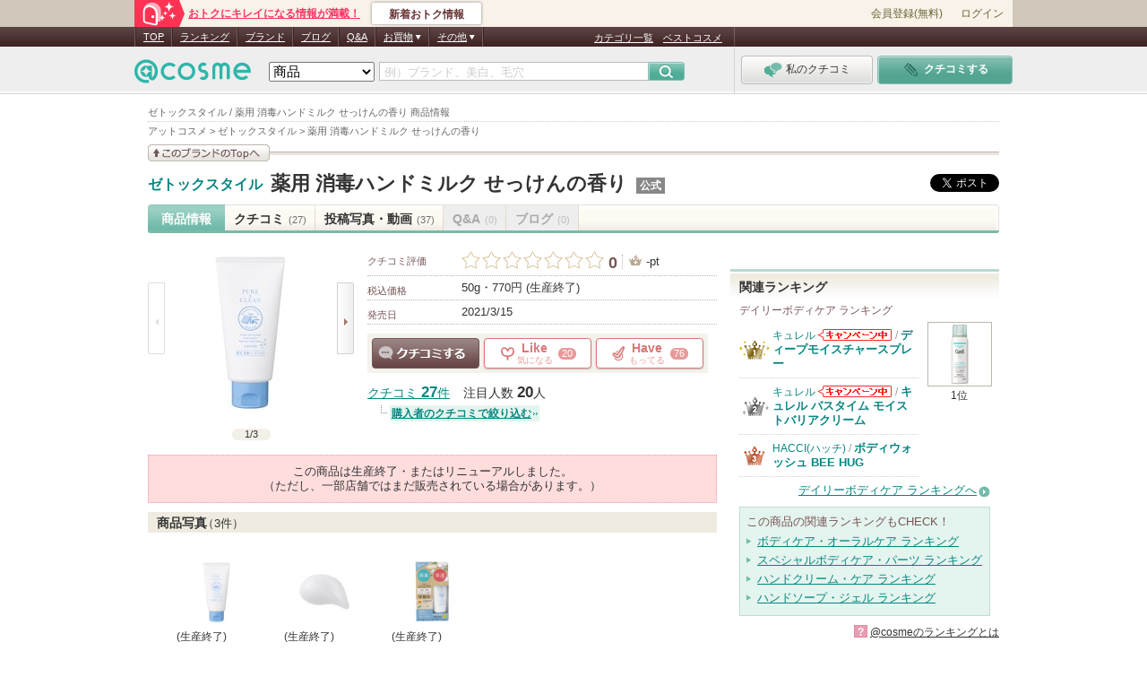

--- FILE ---
content_type: text/javascript
request_url: https://pc.assets-cosme.net/js/build/cnt/product/common.js?ed6f2dae4576eb4a0210bfbf733ae893b39edc9f
body_size: 3419
content:
/******/!function(t){// webpackBootstrap
/******/var i={};function e(n){if(i[n])return i[n].exports;var r=i[n]={i:n,l:!1,exports:{}};return t[n].call(r.exports,r,r.exports,e),r.l=!0,r.exports}e.m=t,e.c=i,e.d=function(t,i,n){e.o(t,i)||Object.defineProperty(t,i,{enumerable:!0,get:n})},e.r=function(t){"undefined"!=typeof Symbol&&Symbol.toStringTag&&Object.defineProperty(t,Symbol.toStringTag,{value:"Module"}),Object.defineProperty(t,"__esModule",{value:!0})},e.t=function(t,i){if(1&i&&(t=e(t)),8&i)return t;if(4&i&&"object"==typeof t&&t&&t.__esModule)return t;var n=Object.create(null);if(e.r(n),Object.defineProperty(n,"default",{enumerable:!0,value:t}),2&i&&"string"!=typeof t)for(var r in t)e.d(n,r,function(i){return t[i]}.bind(null,r));return n},e.n=function(t){var i=t&&t.__esModule?function(){return t.default}:function(){return t};return e.d(i,"a",i),i},e.o=function(t,i){return Object.prototype.hasOwnProperty.call(t,i)},e.p="/js/build/",e(e.s=308)}({1:function(t,i,e){"use strict";function n(t,i){for(var e=0;e<i.length;e++){var n=i[e];n.enumerable=n.enumerable||!1,n.configurable=!0,"value"in n&&(n.writable=!0),Object.defineProperty(t,n.key,n)}}e.d(i,"a",function(){return r});var r=function(){function t(){!function(t,i){if(!(t instanceof i))throw new TypeError("Cannot call a class as a function")}(this,t),this.initialize.apply(this,arguments)}return function(t,i,e){i&&n(t.prototype,i),e&&n(t,e)}(t,[{key:"initialize",value:function(t,i){this.$el=t instanceof $?t:$(t),this.ui={},this.config=$.extend({rightColumn:null,adTriggerElm:null,createElementId:"js-sub-inr"},i),this.selectorName={stateBottom:"is-bottom",stateSticky:"is-sticky",stateStatic:"is-static"},this.isAdInMainColumn=!1,this.trackingElm=null,this.rightColumnPosition=null,this.wrapElement="",this.isAdElmIdx=!0,this.isConfigWrap=!1,this.triggerStickyIdx=null,this.interval=null,this.timer=null,this.userAgent=null,this.adTriggerHeight=null,this.adTriggerMarginTop=15,this.adTriggerMarginBottom=20,this.isRightColumnPositionChanged=!1,this.$el.find(this.config.adTriggerElm).length&&(this.isAdInMainColumn=!0)}},{key:"run",value:function(){if(this.config)var t=this,i=setInterval(function e(){if($(".js-trigger-sticky").length){if(t.runAdSticky(),!i)return;clearInterval(i)}return e}(),1e3)}},{key:"runAdSticky",value:function(){null!==this.config.rightColumn&&null!==this.config.adTriggerElm&&(this.bindUI(),this.getTriggerStickyHeight(),this.addEvents(),this.getAdElmIdx(),this.getRightColumnPosition(),this.setStartAdContents())}},{key:"bindUI",value:function(){var t={};this.isAdInMainColumn&&(t={adInMainColumn:this.$el.find(this.config.adTriggerElm)}),this.ui=$.extend({triggerSticky:$(this.config.adTriggerElm),rightColumnElm:$(this.config.rightColumn)},t)}},{key:"getTriggerStickyHeight",value:function(){this.isAdInMainColumn&&(this.adTriggerHeight=this.ui.triggerSticky.height())}},{key:"addEvents",value:function(){$(window).bind("scroll",$.proxy(this.setAdContents,this)),$(window).bind("load",$.proxy(this.setAdContents,this))}},{key:"getRightColumnPosition",value:function(){this.rightColumnPosition=this.ui.rightColumnElm.position(),this.trackingElm=this.ui.triggerSticky.position()}},{key:"reGetRightColumnPosition",value:function(){if(this.isRightColumnPositionChanged){var t=this.trackingElm.top-this.rightColumnPosition.top;this.rightColumnPosition=this.ui.rightColumnElm.position(),this.trackingElm.top=this.rightColumnPosition.top+t,this.isRightColumnPositionChanged=!1}}},{key:"setAdContents",value:function(t){var i=t.type;"load"===i?this.startInterval():this.setStartAdContents(i)}},{key:"startInterval",value:function(){var t=this;this.interval=setInterval(function(){t.setStartAdContents()},1e3)}},{key:"stopInterval",value:function(){clearInterval(this.interval)}},{key:"setStartAdContents",value:function(t){var i=this;"scroll"===t&&(clearTimeout(this.timer),this.stopInterval(),this.timer=setTimeout(function(){i.startInterval()},500)),this.createAddHtml(),this.compareHeight()?(this.setRightColumnPosition(),this.watchRightColumnPosition()):this.confirmAddWrapElm()&&this.trackingOperation(this.selectorName.stateStatic)}},{key:"compareHeight",value:function(){var t=!1;return this.$el.outerHeight()>this.ui.rightColumnElm.outerHeight()&&(t=!0),t}},{key:"watchRightColumnPosition",value:function(){this.rightColumnPosition.top!==this.ui.rightColumnElm.position().top&&(this.isRightColumnPositionChanged=!0,this.reGetRightColumnPosition())}},{key:"getAdElmIdx",value:function(){this.triggerStickyIdx=this.ui.rightColumnElm.find(this.config.adTriggerElm).index(),0===this.triggerStickyIdx||this.isAdInMainColumn||(this.isAdElmIdx=!1)}},{key:"createAddHtml",value:function(){if(!this.confirmAddWrapElm()){var t=this.getCreateHtmlData();this.creatorHtmlOperation(t),this.ui.createdElm=$("#"+this.config.createElementId)}}},{key:"creatorHtmlOperation",value:function(t){var i=this.ui.rightColumnElm[0],e=this.config.createElementId,n=t.extraction.innerHTML;if(!this.isAdElmIdx)return(n=document.createElement("div")).id=e,n.innerHTML=t.extraction,void i.appendChild(n);t.extraction.innerHTML='<div id="'.concat(e,'">').concat(n,"</div>")}},{key:"confirmAddWrapElm",value:function(){var t=!1;return $("#"+this.config.createElementId).length&&(t=!0),t}},{key:"setRightColumnPosition",value:function(){var t,i,e,n=$(window).scrollTop();(this.isAdInMainColumn?this.rightColumnPosition.top-this.adTriggerMarginTop<n:this.trackingElm.top<n)?(this.isAdInMainColumn?(t=n+this.ui.createdElm.height()+this.adTriggerHeight+this.adTriggerMarginTop+this.adTriggerMarginBottom,e=this.rightColumnPosition.top+this.$el.height()):(t=n+this.ui.createdElm.height(),i=this.trackingElm.top,e=this.isAdElmIdx?i+this.$el.height():this.rightColumnPosition.top+this.$el.height()),e<t?this.trackingOperation(this.selectorName.stateBottom):this.trackingOperation(this.selectorName.stateSticky)):this.trackingOperation(this.selectorName.stateStatic)}},{key:"trackingOperation",value:function(t){switch(t){case this.selectorName.stateSticky:this.ui.createdElm.removeClass(this.selectorName.stateBottom).removeClass(this.selectorName.stateStatic).addClass(this.selectorName.stateSticky),this.isAdInMainColumn&&(this.ui.createdElm.css({paddingTop:Math.floor(this.adTriggerHeight+this.adTriggerMarginBottom)}),this.ui.adInMainColumn.css({position:"fixed",top:"".concat(this.adTriggerMarginTop,"px"),marginTop:0,left:this.ui.createdElm.position().left,right:0}));break;case this.selectorName.stateBottom:var i=this.trackingElm.top,e=this.$el.height(),n=this.ui.createdElm.height();if(this.ui.createdElm.removeClass(this.selectorName.stateSticky).removeClass(this.selectorName.stateStatic).addClass(this.selectorName.stateBottom),this.isAdInMainColumn){var r=Math.floor(e-n+this.rightColumnPosition.top-this.adTriggerMarginTop);this.ui.createdElm.css({top:r,paddingTop:"".concat(this.adTriggerMarginTop,"px")}),this.ui.adInMainColumn.css({position:"absolute",top:0,marginTop:e-n-this.adTriggerHeight-this.adTriggerMarginBottom,right:"-315px",left:"auto"})}else{var o=this.isAdElmIdx?i+e-n:e-n+this.rightColumnPosition.top;this.ui.createdElm.css("top",o)}break;case this.selectorName.stateStatic:this.ui.createdElm.removeClass(this.selectorName.stateBottom).removeClass(this.selectorName.stateSticky).addClass(this.selectorName.stateStatic),this.isAdInMainColumn&&(this.ui.createdElm.css({paddingTop:0}),this.ui.adInMainColumn.css({position:"absolute",top:0,marginTop:0,right:"-315px",left:"auto"}))}}},{key:"extractionHtmlCode",value:function(){if(!this.isAdElmIdx){for(var t=$(this.ui.rightColumnElm).children(),i=this.triggerStickyIdx,e=t.length;i<e;i++)this.wrapElement+=t[i].outerHTML,this.removeElement(t[i]);return this.wrapElement}}},{key:"removeElement",value:function(t){var i=t;i.parentNode.removeChild(i)}},{key:"confirmAdPosition",value:function(){return this.isAdElmIdx?"top":"medium"}},{key:"getCreateHtmlData",value:function(){return{medium:{extraction:this.extractionHtmlCode()},top:{extraction:this.ui.rightColumnElm[0]}}[this.confirmAdPosition()]}}]),t}()},115:function(t,i,e){"use strict";e.r(i);var n={setup:function(){for(var t=document.querySelectorAll(".carousel"),i=0,e=t.length;i<e;i++)this._setupInternal(t[i])},_setupInternal:function(t){for(var i=[],e=t.querySelectorAll(".carouselBack"),n=t.querySelectorAll(".carouselNext"),r=t.querySelectorAll(".carouselTray"),o=t.querySelectorAll(".carouselTray li"),a=0,s=o.length;a<s;a++)i.push(o[a]);if(1===e.length&&1===n.length&&1===r.length&&0!==i.length){e=e[0],n=n[0],r=r[0];var l=parseInt(t.getAttribute("tick"));l=isNaN(l)?1:l;var u=0,c=function(t,i){var e=t.getAttribute("classon"),n=t.getAttribute("classoff");e=e?e.split(" "):[],n=n?n.split(" "):[];var r=function(i,e,n){i.forEach(function(i,r){t.classList[e](n[r])})};i?(r(n,"remove",n),r(e,"add",n)):(r(e,"remove",n),r(n,"add",n))},h=r.querySelector("li"),d=function(){var t=h.offsetWidth*u*-1;r.style.left=t+"px",c(e,u>0),c(n,u+l<i.length)};e.addEventListener("click",{handleEvent:function(t){t.preventDefault(),(u-=l)<0&&(u=0),d()}},!1),n.addEventListener("click",{handleEvent:function(t){t.preventDefault(),u+l<i.length&&(u+=l),d()}},!1),r.style.position="relative",d()}}};i.default=n},29:function(t,i,e){"use strict";function n(t,i){for(var e=0;e<i.length;e++){var n=i[e];n.enumerable=n.enumerable||!1,n.configurable=!0,"value"in n&&(n.writable=!0),Object.defineProperty(t,n.key,n)}}e.d(i,"a",function(){return r});var r=function(){function t(i,e,n){!function(t,i){if(!(t instanceof i))throw new TypeError("Cannot call a class as a function")}(this,t),this.element=i,this.dataUrl=e,this.dataTarget=n}return function(t,i,e){i&&n(t.prototype,i),e&&n(t,e)}(t,[{key:"run",value:function(){document.addEventListener("click",this.query.bind(this),!1)}},{key:"query",value:function(t){var i=this.closest(t.target,this.element);i&&this.transition(i)}},{key:"transition",value:function(t){var i=t.getAttribute(this.dataUrl),e=t.getAttribute(this.dataTarget);e?window.open(i,e):window.location.href=i}},{key:"closest",value:function(t,i){return(t.closest||function(i){do{if((t.matches||t.msMatchesSelector).call(t,i))return t;t=t.parentElement||t.parentNode}while(null!==t&&1===t.nodeType);return null}).call(t,i)}}]),t}()},30:function(t,i,e){"use strict";function n(){function t(){var t="#main #pr-banner";if($(t).length){var i=$(t).outerHeight({margin:!0});$("#sub").css("padding-top","".concat(i,"px"))}}t();var i=0;!function e(){i++;var n=setTimeout(e,100);i>300&&clearTimeout(n),t()}(),$(function(){t()})}e.d(i,"a",function(){return n})},308:function(t,i,e){"use strict";e.r(i);var n=e(5),r=e(1),o=e(30),a=e(115),s=e(29);Object(o.a)(),$(function(){Object(n.a)(),new r.a("#main",{rightColumn:"#sub",adTriggerElm:"#pr-banner"}).run(),a.default.setup(),new s.a(".js-link-data-url","data-url","data-target").run();0!==document.querySelectorAll(".variation-reviews .swiper").length&&new Swiper(".variation-reviews .swiper",{slidesPerGroup:7,slidesPerView:7,spaceBetween:16,slidesOffsetAfter:0,navigation:{nextEl:".swiper-button-next",prevEl:".swiper-button-prev"}});var t=document.querySelectorAll("#condition-form .variation-list label"),i=document.querySelectorAll(".variation-list .js-variation-more"),e="";Array.prototype.forEach.call(t,function(t,i){e=i<=7}),e?i[0].parentNode.remove():Array.prototype.forEach.call(i,function(e){e.addEventListener("click",function(){Array.prototype.forEach.call(t,function(t){t.classList.add("open")}),i[0].parentNode.remove()})});var o=document.querySelectorAll(".variation-reviews .variation-reviews-link");Array.prototype.forEach.call(o,function(t){t.addEventListener("click",function(){setTimeout(function(){l()},100)})});var l=function(){var t=document.querySelector("#TB_window");t.style.position="fixed",t.style.top="60px",t.style.marginTop="0px"},u=document.querySelectorAll('[data-tooltip="tooltip-triger"]');u&&u.forEach(function(t){var i=t.parentNode;t.addEventListener("click",function(){i.classList.toggle("is-active")}),document.addEventListener("click",function(t){!t.target.closest('[data-tooltip="tooltip-triger"]')&&i.classList.contains("is-active")&&i.classList.remove("is-active")})})})},5:function(t,i,e){"use strict";function n(){$(".svg").each(function(t,i){var e=$(i);$.ajax({dataType:"html",url:e.attr("data-src"),cache:!0}).done(function(t){e.html(t)}).fail(function(t){})})}e.d(i,"a",function(){return n})}});